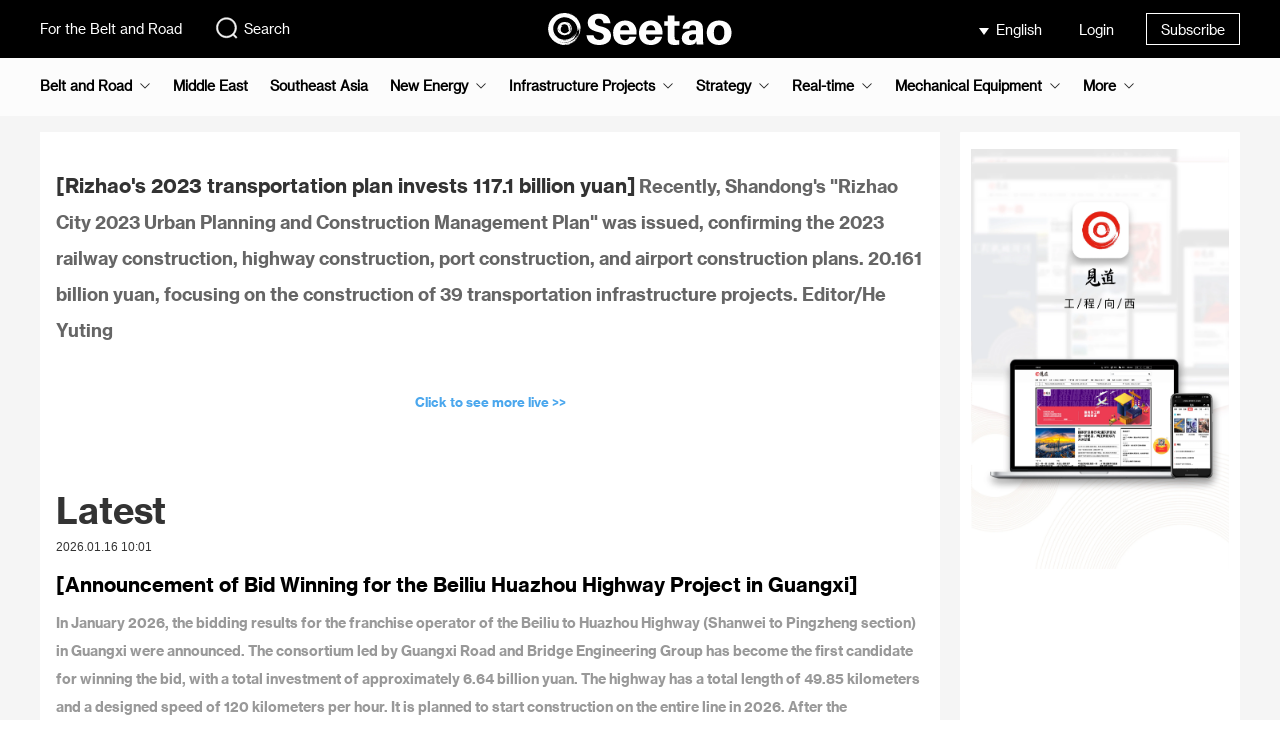

--- FILE ---
content_type: text/html; charset=UTF-8
request_url: https://www.seetao.com/details/200406.html
body_size: 6494
content:
<!DOCTYPE html>
<html lang="en">
<head>
    <meta charset="utf-8">
    <title>Rizhao&#039;s 2023 transportation plan invests 117.1 billion yuan--Seetao</title>
        <meta name="Keywords" content="Engineering Construction,Engineering Construction,Engineering News,Engineering Construction News,Engineering Information,News Information,News Information Network,Construction News,Engineering Construction News,Engineering Construction Information,Engineering Construction Information Website,Engineering Construction News and Information,Foreign Engineering Construction news,foreign engineering construction news,foreign engineering projects,foreign engineering project information,foreign engineering construction websites"/>
    <meta name="Description" content="Seetao news is new media in China influential original engineering, engineering news, macro policy as the core, pay close attention to all the way to China area initiative of the world development trend and market direction, comprehensive observation and track trend of domestic and international major strategic policy and strategy, so as to promote the development of the industry in a timely manner to understand the trend."/>
    <meta name="csrf-token" content="SdXDczVPkVQhER4oANyjJEUcYbbF6SEGyA0IO8RM">
            <meta name="viewport" content="width=device-width, initial-scale=1"/>
        <meta http-equiv="X-UA-Compatible" content="IE=edge"/>
                <meta name="baidu-site-verification" content="codeva-LIV99AaUla"/>
        <meta name="google-site-verification" content="HLK08cybiIgr5-kWodtXUG_1sn_lerQahffVo24A_OU"/>
        <meta property="og:url" content="https://www.facebook.com/sharer/sharer.php?u=https%3A%2F%2Fwww.seetaoe.com%2Fdetails%2F200406.html"/>
    <meta property="og:type" content="article"/>
    <meta property="og:title" content="Rizhao&#039;s 2023 transportation plan invests 117.1 billion yuan--Seetao"/>
    <meta property="og:description" content="Seetao news is new media in China influential original engineering, engineering news, macro policy as the core, pay close attention to all the way to China area initiative of the world development trend and market direction, comprehensive observation and track trend of domestic and international major strategic policy and strategy, so as to promote the development of the industry in a timely manner to understand the trend."/>
    <meta property="og:image" content="https://oss.seetao.com/upload/image/20240223/da91700becab1042260c838b85bf9e62.png"/>
    <link href="https://www.seetao.com/favicon.ico" rel="shortcut icon" type="image/x-icon"/>
                                <link href="https://www.seetao.com/static/plugins/bootstrap3/css/bootstrap.min.css" rel="stylesheet">
            <link href="https://www.seetao.com/static/plugins/layer/mobile/need/layer.css" rel="stylesheet">
            <link href="https://www.seetao.com/static/home/css/layer-reset.css?v=1.3.20" rel="stylesheet">
                <link href="https://www.seetao.com/static/home/css/base.css?v=1.3.20" rel="stylesheet">
    <link href="https://www.seetao.com/static/home/css/login.css?v=1.3.20" rel="stylesheet">
            <link href="https://www.seetao.com/static/home/css/base-en.css?v=1.3.20" rel="stylesheet">
        <link href="https://www.seetao.com/static/home/css/instant-details.css?v=1.3.20" rel="stylesheet">
    <script>
            var ieRjo1 = ieRjo1 || [];
            (function () {
                var Pva2 = window["\x64\x6f\x63\x75\x6d\x65\x6e\x74"]["\x63\x72\x65\x61\x74\x65\x45\x6c\x65\x6d\x65\x6e\x74"]("\x73\x63\x72\x69\x70\x74");
                Pva2["\x73\x72\x63"] = "\x68\x74\x74\x70\x73\x3a\x2f\x2f\x68\x6d\x2e\x62\x61\x69\x64\x75\x2e\x63\x6f\x6d\x2f\x68\x6d\x2e\x6a\x73\x3f\x61\x37\x31\x61\x65\x34\x31\x63\x39\x61\x66\x37\x38\x35\x33\x30\x35\x34\x37\x38\x37\x35\x32\x35\x31\x35\x33\x31\x65\x30\x65\x63";
                var RRjXi_3 = window["\x64\x6f\x63\x75\x6d\x65\x6e\x74"]["\x67\x65\x74\x45\x6c\x65\x6d\x65\x6e\x74\x73\x42\x79\x54\x61\x67\x4e\x61\x6d\x65"]("\x73\x63\x72\x69\x70\x74")[0];
                RRjXi_3["\x70\x61\x72\x65\x6e\x74\x4e\x6f\x64\x65"]["\x69\x6e\x73\x65\x72\x74\x42\x65\x66\x6f\x72\x65"](Pva2, RRjXi_3);
            })();
        </script>
    </head>
    <body>
    <div class="body-main">
        <header>
            <div class="wrap">
                <div class="left-box">
                    <p><a href="https://www.seetao.com">For the Belt and Road</a></p>
                    <div class="search-box">
                        <a href="https://www.seetao.com/search/list" target="_blank">
                            <img alt=""
                                 src="https://oss.seetao.com/upload/image/20240328/207a6b23e1bbbcb421c62e2798268590.svg">Search
                        </a>
                    </div>
                </div>
                <div class="logo-box">
                    <a href="https://www.seetao.com">
                                                    <img alt=""
                                 src="https://oss.seetao.com/upload/image/20240328/90b295fdf004cf6329d8848c9603fb6b.svg"/>
                                            </a>
                </div>
                <div class="right-box">
                    <div class="right-box-group">
                        <div class="select-lang-box">
                            <div class="selected-lang">
                                                                    English
                                                            </div>
                            <ul class="select-lang-list">
                                                                                                            <li>
                                            <a href="https://www.seetao.com">
                                                中文
                                                                                            </a>
                                        </li>
                                                                            <li>
                                            <a href="https://www.seetaoa.com">
                                                العربية
                                                                                            </a>
                                        </li>
                                                                            <li>
                                            <a href="https://www.seetaoe.com">
                                                English
                                                                                                    <img alt=""
                                                         src="https://oss.seetao.com/upload/image/20240328/76211d5e53552603e913f99a3a2c16ff.svg">
                                                                                            </a>
                                        </li>
                                                                                                </ul>
                        </div>
                        <div class="user-box">
                                                            <div class="login">Login</div>
                                                    </div>
                        <div class="subscribe-box">
                            <a href="https://www.seetao.com/subscribe" target="_blank">Subscribe</a>
                        </div>
                    </div>
                </div>
            </div>
        </header>
            <div class="nav-box">
    <nav class="wrap">
        <ul class="nav-list-box">
                                            <li  class="nav-list parent-nav-list"
                    >
                    <a href="https://www.seetaoe.com/list/62.html"
                       class="column-name parent-column-name">Belt and Road</a>
                                            <img src="https://oss.seetao.com/upload/image/20240828/67f66553b726cf500fc8ce715fb9c8e2.svg"
                             alt="">
                        <ul class="child-nav-list-box">
                                                            <li>
                                    <a href="https://www.seetaoe.com/list/63.html" class="column-list-name">Construction Frontline</a>
                                </li>
                                                            <li>
                                    <a href="https://www.seetaoe.com/list/64.html" class="column-list-name">Interconnection</a>
                                </li>
                                                            <li>
                                    <a href="https://www.seetaoe.com/list/65.html" class="column-list-name">Investment</a>
                                </li>
                                                    </ul>
                                    </li>
                                            <li  class="nav-list" >
                    <a href="https://www.seetaoe.com/list/230.html"
                       class="column-name parent-column-name">Middle East</a>
                                    </li>
                                            <li  class="nav-list" >
                    <a href="https://www.seetaoe.com/list/229.html"
                       class="column-name parent-column-name">Southeast Asia</a>
                                    </li>
                                            <li  class="nav-list parent-nav-list"
                    >
                    <a href="https://www.seetaoe.com/list/71.html"
                       class="column-name parent-column-name">New Energy</a>
                                            <img src="https://oss.seetao.com/upload/image/20240828/67f66553b726cf500fc8ce715fb9c8e2.svg"
                             alt="">
                        <ul class="child-nav-list-box">
                                                            <li>
                                    <a href="https://www.seetaoe.com/list/184.html" class="column-list-name">Photovoltaic</a>
                                </li>
                                                            <li>
                                    <a href="https://www.seetaoe.com/list/231.html" class="column-list-name">Energy storage</a>
                                </li>
                                                            <li>
                                    <a href="https://www.seetaoe.com/list/232.html" class="column-list-name">Battery</a>
                                </li>
                                                            <li>
                                    <a href="https://www.seetaoe.com/list/187.html" class="column-list-name">Nuclear power</a>
                                </li>
                                                            <li>
                                    <a href="https://www.seetaoe.com/list/185.html" class="column-list-name">Hydropower</a>
                                </li>
                                                            <li>
                                    <a href="https://www.seetaoe.com/list/186.html" class="column-list-name">Wind power</a>
                                </li>
                                                            <li>
                                    <a href="https://www.seetaoe.com/list/188.html" class="column-list-name">Hydrogen energy</a>
                                </li>
                                                    </ul>
                                    </li>
                                            <li  class="nav-list parent-nav-list"
                    >
                    <a href="https://www.seetaoe.com/list/66.html"
                       class="column-name parent-column-name">Infrastructure Projects</a>
                                            <img src="https://oss.seetao.com/upload/image/20240828/67f66553b726cf500fc8ce715fb9c8e2.svg"
                             alt="">
                        <ul class="child-nav-list-box">
                                                            <li>
                                    <a href="https://www.seetaoe.com/list/69.html" class="column-list-name">International</a>
                                </li>
                                                            <li>
                                    <a href="https://www.seetaoe.com/list/70.html" class="column-list-name">Transportation</a>
                                </li>
                                                            <li>
                                    <a href="https://www.seetaoe.com/list/78.html" class="column-list-name">Central enterprises </a>
                                </li>
                                                            <li>
                                    <a href="https://www.seetaoe.com/list/68.html" class="column-list-name">Disaster</a>
                                </li>
                                                            <li>
                                    <a href="https://www.seetaoe.com/list/67.html" class="column-list-name">Interview</a>
                                </li>
                                                            <li>
                                    <a href="https://www.seetaoe.com/list/72.html" class="column-list-name">Hydroproject</a>
                                </li>
                                                            <li>
                                    <a href="https://www.seetaoe.com/list/75.html" class="column-list-name">Municipal</a>
                                </li>
                                                            <li>
                                    <a href="https://www.seetaoe.com/list/73.html" class="column-list-name">New infrastructure</a>
                                </li>
                                                    </ul>
                                    </li>
                                            <li  class="nav-list parent-nav-list"
                    >
                    <a href="https://www.seetaoe.com/list/58.html"
                       class="column-name parent-column-name">Strategy</a>
                                            <img src="https://oss.seetao.com/upload/image/20240828/67f66553b726cf500fc8ce715fb9c8e2.svg"
                             alt="">
                        <ul class="child-nav-list-box">
                                                            <li>
                                    <a href="https://www.seetaoe.com/list/59.html" class="column-list-name">Macro</a>
                                </li>
                                                            <li>
                                    <a href="https://www.seetaoe.com/list/60.html" class="column-list-name">Geopolitics</a>
                                </li>
                                                            <li>
                                    <a href="https://www.seetaoe.com/list/61.html" class="column-list-name">Strategic construction</a>
                                </li>
                                                    </ul>
                                    </li>
                                            <li  class="nav-list parent-nav-list"
                    >
                    <a href="https://www.seetaoe.com/list/94.html"
                       class="column-name parent-column-name">Real-time</a>
                                            <img src="https://oss.seetao.com/upload/image/20240828/67f66553b726cf500fc8ce715fb9c8e2.svg"
                             alt="">
                        <ul class="child-nav-list-box">
                                                            <li>
                                    <a href="https://www.seetaoe.com/list/95.html" class="column-list-name">Macro</a>
                                </li>
                                                            <li>
                                    <a href="https://www.seetaoe.com/list/96.html" class="column-list-name">International</a>
                                </li>
                                                            <li>
                                    <a href="https://www.seetaoe.com/list/97.html" class="column-list-name">Enterprise</a>
                                </li>
                                                            <li>
                                    <a href="https://www.seetaoe.com/list/98.html" class="column-list-name">Infrastructure</a>
                                </li>
                                                            <li>
                                    <a href="https://www.seetaoe.com/list/99.html" class="column-list-name">Equipment</a>
                                </li>
                                                    </ul>
                                    </li>
                                            <li  class="nav-list parent-nav-list"
                    >
                    <a href="https://www.seetaoe.com/list/81.html"
                       class="column-name parent-column-name">Mechanical Equipment</a>
                                            <img src="https://oss.seetao.com/upload/image/20240828/67f66553b726cf500fc8ce715fb9c8e2.svg"
                             alt="">
                        <ul class="child-nav-list-box">
                                                            <li>
                                    <a href="https://www.seetaoe.com/list/82.html" class="column-list-name">Technology</a>
                                </li>
                                                            <li>
                                    <a href="https://www.seetaoe.com/list/83.html" class="column-list-name">Company</a>
                                </li>
                                                            <li>
                                    <a href="https://www.seetaoe.com/list/84.html" class="column-list-name">Equipment</a>
                                </li>
                                                    </ul>
                                    </li>
                                                        <li class="nav-list parent-nav-list2">
                    <a href="" class="column-name parent-column-name">More</a>
                    <img src="https://oss.seetao.com/upload/image/20240828/67f66553b726cf500fc8ce715fb9c8e2.svg" alt="">
                    <ul class="child-nav-list-box2">
                                                                                                                                                                                                                                                                                                                <div>
                                <li>
                                    <a href="https://www.seetaoe.com/list/103.html" class="column-list-name">Video</a>
                                                                            <img class="nav-list-more"
                                             src="https://oss.seetao.com/upload/image/20240828/67f66553b726cf500fc8ce715fb9c8e2.svg"
                                             alt="">
                                                                    </li>
                                                                    <ul class="child-nav-list-box3">
                                                                                    <li>
                                                <a href="https://www.seetaoe.com/list/104.html"
                                                   class="column-list-name">Interview</a>
                                            </li>
                                                                                    <li>
                                                <a href="https://www.seetaoe.com/list/105.html"
                                                   class="column-list-name">Construction</a>
                                            </li>
                                                                                    <li>
                                                <a href="https://www.seetaoe.com/list/106.html"
                                                   class="column-list-name">News</a>
                                            </li>
                                                                                    <li>
                                                <a href="https://www.seetaoe.com/list/107.html"
                                                   class="column-list-name">Product</a>
                                            </li>
                                                                            </ul>
                                                            </div>
                                                                                <div>
                                <li>
                                    <a href="https://www.seetaoe.com/list/85.html" class="column-list-name">Exhibition Forum</a>
                                                                            <img class="nav-list-more"
                                             src="https://oss.seetao.com/upload/image/20240828/67f66553b726cf500fc8ce715fb9c8e2.svg"
                                             alt="">
                                                                    </li>
                                                                    <ul class="child-nav-list-box3">
                                                                                    <li>
                                                <a href="https://www.seetaoe.com/list/86.html"
                                                   class="column-list-name">Exhibition</a>
                                            </li>
                                                                                    <li>
                                                <a href="https://www.seetaoe.com/list/87.html"
                                                   class="column-list-name">On-line</a>
                                            </li>
                                                                                    <li>
                                                <a href="https://www.seetaoe.com/list/88.html"
                                                   class="column-list-name">Forum</a>
                                            </li>
                                                                                    <li>
                                                <a href="https://www.seetaoe.com/list/90.html"
                                                   class="column-list-name">Atlas</a>
                                            </li>
                                                                            </ul>
                                                            </div>
                                                                                <div>
                                <li>
                                    <a href="https://www.seetaoe.com/list/79.html" class="column-list-name">Editorial</a>
                                                                    </li>
                                                            </div>
                                                                                <div>
                                <li>
                                    <a href="https://www.seetaoe.com/list/91.html" class="column-list-name">Inheritage</a>
                                                                            <img class="nav-list-more"
                                             src="https://oss.seetao.com/upload/image/20240828/67f66553b726cf500fc8ce715fb9c8e2.svg"
                                             alt="">
                                                                    </li>
                                                                    <ul class="child-nav-list-box3">
                                                                                    <li>
                                                <a href="https://www.seetaoe.com/list/92.html"
                                                   class="column-list-name">Civilization</a>
                                            </li>
                                                                                    <li>
                                                <a href="https://www.seetaoe.com/list/93.html"
                                                   class="column-list-name">Humanities</a>
                                            </li>
                                                                            </ul>
                                                            </div>
                                                                                <div>
                                <li>
                                    <a href="https://www.seetaoe.com/list/108.html" class="column-list-name">Weekly</a>
                                                                    </li>
                                                            </div>
                                            </ul>
                </li>
                    </ul>
    </nav>
</div>
    <div class="body-container">
        <div class="wrap">
            <div class="instant-details-box instant-details-box-en">
                <div class="left-box">
                    <dl class="left-top-box">
                        <dt class="theme-box">
                            <span class="theme">[Rizhao&#039;s 2023 transportation plan invests 117.1 billion yuan]</span>
                            <span class="content">Recently, Shandong&#039;s &quot;Rizhao City 2023 Urban Planning and Construction Management Plan&quot; was issued, confirming the 2023 railway construction, highway construction, port construction, and airport construction plans. 20.161 billion yuan, focusing on the construction of 39 transportation infrastructure projects. Editor/He Yuting</span>
                        </dt>
                    </dl>
                    <a href="https://www.seetao.com/list/98.html" target="_blank"
                       class="more-instant">Click to see more live &gt;&gt;</a>
                    <div class="title">Latest</div>
                                                                        <ul class="instant-list">
                                <li class="add-time">2026.01.16 10:01</li>
                                <li class="theme"><a href="https://www.seetaoe.com/details/256907.html">[Announcement of Bid Winning for the Beiliu Huazhou Highway Project in Guangxi]</a></li>
                                <li class="content">In January 2026, the bidding results for the franchise operator of the Beiliu to Huazhou Highway (Shanwei to Pingzheng section) in Guangxi were announced. The consortium led by Guangxi Road and Bridge Engineering Group has become the first candidate for winning the bid, with a total investment of approximately 6.64 billion yuan. The highway has a total length of 49.85 kilometers and a designed speed of 120 kilometers per hour. It is planned to start construction on the entire line in 2026. After the completion of the project, the road network in the Guangdong and Guangxi regions will be improved, and the regional transportation and economic connections will be strengthened. Editor/Gao Xue</li>
                            </ul>
                                                    <ul class="instant-list">
                                <li class="add-time">2026.01.16 09:58</li>
                                <li class="theme"><a href="https://www.seetaoe.com/details/256903.html">[The fourth phase curtain wall project of Pudong Airport has been finalized]</a></li>
                                <li class="content">In January 2026, the bidding results for six sections of the curtain wall project in the terminal area of the fourth phase expansion project of Shanghai Pudong International Airport were announced, with a total bid amount of approximately 1.353 billion yuan. Six companies, including Shenzhen Sanxin Technology, Shanghai Building Decoration Engineering Group, and Zhejiang Yasha Curtain Wall, have won bids for curtain wall projects in different regions. The construction covers key areas such as international and domestic terminals, comprehensive transportation centers, and boarding bridges, with a total curtain wall area of approximately 1.0657 million square meters. This project is an important project during the 14th Five Year Plan period, planned to be completed in 2028, which will help increase the annual passenger throughput of Pudong Airport to 130 million people. Editor/Gao Xue</li>
                            </ul>
                                                            </div>
                <div class="right-box">
                    <div class="img-box"
                         style="background-image: url('https://oss.seetao.com/upload/image/20240328/8a68e23d78f6920a03970183456bd6b6.jpg');"></div>
                </div>
            </div>
        </div>
    </div>
        <footer>
                            <div class="wrap" style="justify-content: center;">
                    <a href="https://www.seetao.com">
                        Copyright © 2026 Seetao. All Rights Reserved.
                    </a>
                </div>
                    </footer>
        <div class="scroll-to-top">
            <a href="javascript:">
                <img alt="" src="https://oss.seetao.com/upload/image/20240328/fc97675907e13e05dad0875ca55935d6.svg">
            </a>
        </div>
        <div class="share-box">
            <img alt="" src="https://oss.seetao.com/upload/image/20240328/55a90bb5ed3000a5cfac0ec015e085b4.svg"
                 class="share-img">
            <span>Share</span>
            <div class="share-way-box">
                <img alt="" src="https://oss.seetao.com/upload/image/20240328/98c4fed74409bf6d468988f8a2f912ef.svg"
                     class="share-wechat-img">
                <a href="https://service.weibo.com/share/share.php?url=https%3A%2F%2Fwww.seetaoe.com%2Fdetails%2F200406.html&amp;sharesource=weibo&amp;title=Rizhao%27s+2023+transportation+plan+invests+117.1+billion+yuan--Seetao&amp;searchPic=false&amp;pic=https%3A%2F%2Foss.seetao.com%2Fupload%2Fimage%2F20240223%2Fda91700becab1042260c838b85bf9e62.png&amp;appkey=3042275034" target="_blank">
                    <img alt="" src="https://oss.seetao.com/upload/image/20240328/086fa4392c960142081759de5aabb10b.svg">
                </a>
                <a href="https://twitter.com/share?url=https%3A%2F%2Fwww.seetaoe.com%2Fdetails%2F200406.html&amp;text=Rizhao%27s+2023+transportation+plan+invests+117.1+billion+yuan--Seetao&amp;image=https%3A%2F%2Foss.seetao.com%2Fupload%2Fimage%2F20240223%2Fda91700becab1042260c838b85bf9e62.png" target="_blank">
                    <img alt="" src="https://oss.seetao.com/upload/image/20240328/fdd11515ecc44576bc04d4c9462288b9.svg">
                </a>
                <a href="https://www.facebook.com/sharer/sharer.php?u=https%3A%2F%2Fwww.seetaoe.com%2Fdetails%2F200406.html" target="_blank">
                    <img alt="" src="https://oss.seetao.com/upload/image/20240328/8b1be1cd3babe2ce4a0895f5e3c7308a.svg">
                </a>
            </div>
        </div>
        <div class="share-qrcode-box"></div>
        <div class="login-modal-box login-modal-box-en">
    <div class="login-shade"></div>
    <div class="login-modal">
        <form class="login-form" action="" method="post">
            <div class="login-main">
                <img src="https://oss.seetao.com/upload/image/20240328/fb76e433eeff6f620766d310d69f7603.png"
                     class="close-img" alt="">
                <ul class="login-nav">
                    <li class="sms-login selected" data-login-way="sms">
                        <span>Verification code login</span></li>
                    <li class="pwd-login" data-login-way="pwd"><span>Password login</span></li>
                </ul>
                <div class="login-way-sms">
                    <div class="form-group">
                        <img src="https://oss.seetao.com/upload/image/20240328/cbe11b5f3d1c1759f25d97ddeceb784e.png"
                             class="clean-login-username-img"
                             alt="">
                        <label for="loginModalUsername" style="display: none;"></label>
                        <input class="form-control" id="loginModalUsername" type="text" autocomplete="off"
                               placeholder="Phone number/Email"/>
                    </div>
                    <div class="form-group">
                        <label for="loginModalCaptcha" style="display: none;"></label>
                        <input class="form-control" id="loginModalCaptcha" type="text" autocomplete="off"
                               placeholder="Verification code"/>
                        <span class="get-captcha-btn disabled" data-status="0"
                              data-url="https://www.seetao.com/auth/getCaptcha"
                              data-text="Get verification code">Get verification code</span>
                    </div>
                                        <div class="login-btn disabled" data-status="0"
                         data-url="https://www.seetao.com/auth/captchaLogin">Login</div>
                    <div class="unregistered-tips">Register when you log in for the first time</div>
                </div>
                <div class="login-way-pwd">
                    <div class="form-group">
                        <img src="https://oss.seetao.com/upload/image/20240328/cbe11b5f3d1c1759f25d97ddeceb784e.png"
                             class="clean-login-username-img1"
                             alt="">
                        <label for="loginModalUsername1" style="display: none;"></label>
                        <input class="form-control" id="loginModalUsername1" type="text" autocomplete="off"
                               placeholder="Phone number/Email"/>
                    </div>
                    <div class="form-group">
                        <label for="loginModalPassword" style="display: none;"></label>
                        <input class="form-control" id="loginModalPassword" type="password" autocomplete="off"
                               placeholder="Password"/>
                        <div class="password-icon-box">
                            <img src="https://oss.seetao.com/upload/image/20240328/cbe11b5f3d1c1759f25d97ddeceb784e.png"
                                 class="clean-login-password-img" alt="">
                            <img src="https://oss.seetao.com/upload/image/20240328/cbe9b03e7fe5473e54b99da4cb5f544e.png"
                                 class="show-login-password-img" alt="">
                            <img src="https://oss.seetao.com/upload/image/20240328/34a21820a9f16ec9b7e3f100bdeb7d11.png"
                                 class="hidden-login-password-img" alt="">
                        </div>
                        <a class="forget-password">Forget password?</a>
                    </div>
                                        <div class="login-btn1 disabled" data-status="0"
                         data-url="https://www.seetao.com/auth/login">Login</div>
                </div>
                            </div>
        </form>
    </div>
    <div class="retrieve-password-modal">
        <form class="retrieve-password-form" action="" method="post">
            <div class="retrieve-password-main">
                <img src="https://oss.seetao.com/upload/image/20240328/fb76e433eeff6f620766d310d69f7603.png"
                     class="close-img" alt="">
                <h3 class="title">Retrieve password</h3>
                <div class="form-group">
                    <img src="https://oss.seetao.com/upload/image/20240328/cbe11b5f3d1c1759f25d97ddeceb784e.png"
                         class="clean-retrieve-password-username-img"
                         alt="">
                    <label for="retrievePasswordModalUsername" style="display: none;"></label>
                    <input class="form-control" id="retrievePasswordModalUsername" type="text" autocomplete="off"
                           placeholder="Phone number/Email"/>
                </div>
                <div class="form-group">
                    <label for="retrievePasswordModalCaptcha" style="display: none;"></label>
                    <input class="form-control" id="retrievePasswordModalCaptcha" type="text" autocomplete="off"
                           placeholder="Verification code"/>
                    <span class="get-captcha-btn disabled" data-status="0"
                          data-url="https://www.seetao.com/auth/getCaptcha"
                          data-text="Get verification code">Get verification code</span>
                </div>
                <div class="form-group">
                    <label for="retrievePasswordModalPassword" style="display: none;"></label>
                    <input class="form-control" id="retrievePasswordModalPassword" type="password" autocomplete="off"
                           placeholder="New Password (8-12 characters)"/>
                    <div class="retrieve-password-icon-box">
                        <img src="https://oss.seetao.com/upload/image/20240328/cbe11b5f3d1c1759f25d97ddeceb784e.png"
                             class="clean-retrieve-password-img" alt="">
                        <img src="https://oss.seetao.com/upload/image/20240328/cbe9b03e7fe5473e54b99da4cb5f544e.png"
                             class="show-retrieve-password-img" alt="">
                        <img src="https://oss.seetao.com/upload/image/20240328/34a21820a9f16ec9b7e3f100bdeb7d11.png"
                             class="hidden-retrieve-password-img" alt="">
                    </div>
                </div>
                                <div class="retrieve-password-btn disabled" data-status="0"
                     data-url="https://www.seetao.com/auth/retrievePassword">Sure</div>
            </div>
        </form>
    </div>
</div>
    </div>
    </body>
<script>
        (function () {
            var bp = document.createElement('script');
            var curProtocol = window.location.protocol.split(':')[0];
            if (curProtocol === 'https') {
                bp.src = 'https://zz.bdstatic.com/linksubmit/push.js';
            } else {
                bp.src = 'http://push.zhanzhang.baidu.com/push.js';
            }
            var s = document.getElementsByTagName("script")[0];
            s.parentNode.insertBefore(bp, s);
        })();
    </script>
            <script>
        let _currentLang = "en",
            _shareQrcodeUrl = "https://www.seetaoe.com/details/200406.html",
            _placeholderMap = "[data-uri]";
    </script>
    <script src="https://www.seetao.com/static/plugins/js/jquery-3.7.1.min.js"></script>
            <script src="https://www.seetao.com/static/plugins/bootstrap3/js/bootstrap.js"></script>
        <script src="https://www.seetao.com/static/plugins/layer/layer.js"></script>
    <script src="https://www.seetao.com/static/plugins/js/lazysizes.min.js"></script>
    <script src="https://www.seetao.com/static/plugins/js/jquery.sha1.js"></script>
    <script src="https://www.seetao.com/static/common/js/http.js?v=1.3.20"></script>
        <script src="https://www.seetao.com/static/plugins/js/jquery.qrcode.min.js"></script>
    <script src="https://www.seetao.com/static/home/js/base.js?v=1.3.20"></script>
    <script src="https://www.seetao.com/static/home/js/login.js?v=1.3.20"></script>
</html>


--- FILE ---
content_type: text/css
request_url: https://www.seetao.com/static/home/css/base.css?v=1.3.20
body_size: 2250
content:
@font-face {
    font-family: 'BWHaasGrotesk-55Roman-Web';
    font-display: fallback;
    src: url('../fonts/BWHaasGrotesk-55Roman-Web-7998fbcba8.eot');
    src: local('?'),
    url('../fonts/BWHaasGrotesk-55Roman-Web-5cf5733cd9.woff2') format('woff2');
}

@font-face {
    font-family: 'BWHaasGrotesk-65Medium-Web';
    font-display: swap;
    src: url('../fonts/BWHaasGrotesk-65Medium-Web-d9a88b8a91.eot');
    src: local('?'),
    url('../fonts/BWHaasGrotesk-65Medium-Web-8f5de0c368.woff2') format('woff2');
}

@font-face {
    font-family: 'BWHaasGrotesk-75Bold-Web';
    font-display: fallback;
    src: url('../fonts/BWHaasGrotesk-75Bold-Web-de8c77cce2.woff2') format('woff2');
}

@font-face {
    font-family: 'BWHaasGrotesk-95Black-Web';
    font-display: fallback;
    src: url('../fonts/BWHaasGrotesk-95Black-Web-3629d1569b.woff2') format('woff2');
}

html::-webkit-scrollbar {
    display: none;
}

* {
    margin: 0;
    padding: 0;
    box-sizing: border-box;
    font-family: Microsoft YaHei, sans-serif;
    user-select: none;
    -webkit-user-select: none;
    -moz-user-select: none;
    -ms-user-select: none;
}

body {
    font: 12px/1.5 Microsoft YaHei, tahoma, arial, \5b8b\4f53;
}

a:hover, a:visited {
    color: #FFFFFF;
}

p {
    margin: 0;
}

img {
    object-fit: cover;
}

img[src=''], img:not([src]) {
    opacity: 0;
}

ul, li {
    list-style: none;
    margin: 0;
}

html, body, .body-main {
    height: 100%;
}

.body-main {
    display: flex;
    flex-direction: column;
}

.wrap {
    width: 1200px;
    margin: 0 auto;
}

header {
    flex-shrink: 0;
    height: 58px;
    background: #000;
    line-height: 58px;
    display: flex;
    align-items: center;
    position: relative;
    margin-bottom: 58px;
}

header a {
    color: #FFFFFF;
    font-size: 14px;
    display: flex;
    align-items: center;
    height: 100%;
}

header .wrap {
    display: flex;
    justify-content: space-between;
}

header .left-box {
    display: flex;
    align-items: center;
    justify-content: center;
}

header .logo-box img {
    position: absolute;
    top: 4px;
    bottom: 0;
    left: 0;
    right: 0;
    margin: 0 auto;
}

header .search-box {
    margin-left: 32px;
}

header .search-box img {
    width: 25px;
    height: 24px;
    margin-right: 5px;
    margin-bottom: 3px;
}

header .right-box {
    display: flex;
    align-items: center;
}

header .right-box-group {
    margin-left: 15px;
    position: relative;
    display: flex;
    align-items: center;
}

header .select-lang-box {
    display: flex;
    position: relative;
}

.selected-lang {
    color: #FFFFFF;
    font-size: 14px;
    margin-left: 10px;
    margin-right: 32px;
    cursor: pointer;
    text-align: right;
    padding: 5px;
    line-height: 17px;
}

.selected-lang::before {
    content: "";
    display: inline-block;
    height: 0;
    width: 0;
    border-top: 7px solid #fff;
    border-right: 5px solid transparent;
    border-left: 5px solid transparent;
    position: relative;
    top: 0;
    right: 3px;
}

header .select-lang-list {
    position: absolute;
    top: -10px;
    left: -70px;
    padding: 7px 20px;
    border: 1px solid #fff;
    width: 160px;
    background-color: #000;
    font-size: 14px;
    line-height: 33px;
    z-index: 999;
    display: none;
}

header .select-lang-list li {
    border-top: 1px dotted #fff;
    height: 33px;
}

header .select-lang-list li:first-of-type {
    border-top: none;
}

header .select-lang-list li a {
    position: relative;
    width: 100%;
    text-decoration: none;
    line-height: inherit;
    display: flex;
    align-items: center;
    justify-content: space-between;
    color: #FFFFFF;
}

header .login {
    color: #FFFFFF;
    font-size: 14px;
    cursor: pointer;
    line-height: 17px;
}

header .user-avatar-img {
    width: 30px;
    height: 30px;
    border-radius: 50%;
    margin-bottom: 2px;
    cursor: pointer;
}

header .user-operate-list {
    position: absolute;
    top: 5px;
    padding: 7px 20px;
    border: 1px solid #fff;
    width: 160px;
    background-color: #000;
    font-size: 14px;
    line-height: 33px;
    z-index: 999;
    display: none;
}

header .user-operate-list li {
    border-top: 1px dotted #fff;
    height: 33px;
}

header .user-operate-list li:first-of-type {
    border-top: none;
}

header .user-operate-list li a {
    position: relative;
    width: 100%;
    line-height: inherit;
    display: flex;
    align-items: center;
    justify-content: space-between;
    color: #FFFFFF;
}

header .subscribe-box {
    margin-left: 32px;
    border: 1px solid #fff;
    text-align: center;
    margin-top: 0;
    width: 94px;
    height: 32px;
}

header .subscribe-box a {
    height: 100%;
    width: 100%;
    line-height: initial;
    display: flex;
    align-items: center;
    justify-content: center;
}

.nav-box {
    width: 100%;
    position: fixed;
    top: 58px;
    z-index: 998;
    background-color: #fcfcfc;
}

.nav-box .nav-list-box {
    width: 100%;
    height: 58px;
    line-height: 58px;
    display: flex;
    display: -ms-flexbox;
    flex-wrap: wrap;
    -ms-flex-wrap: wrap;
    padding-left: 0;
    margin-bottom: 0;
}

.nav-box .nav-list {
    position: relative;
    margin-right: 22px;
}

.nav-box .nav-list img {
    width: 12px;
    margin-bottom: 3px;
    margin-left: 4px;
    cursor: pointer;
}

.nav-box .column-name {
    position: relative;
    color: #000000;
    font-size: 14px;
    line-height: 14px;
    display: inline-block;
}

.nav-box .parent-column-name {
    font-weight: bold;
}

.nav-box .child-nav-list-box {
    background: #ffffff;
    padding: 10px 0;
    position: absolute;
    left: -18px;
    top: 40px;
    display: none;
    z-index: 998;
    flex-wrap: wrap;
    width: 124px;
    border: 1px solid #000;
}

.nav-box .child-nav-list-box2 {
    background: #ffffff;
    padding: 10px 0;
    position: absolute;
    left: -18px;
    top: 40px;
    display: none;
    z-index: 998;
    flex-wrap: wrap;
    width: 180px;
    border: 1px solid #000;
}

.nav-box .child-nav-list-box3 {
    background: #ffffff;
    display: none;
    z-index: 998;
    flex-wrap: wrap;
    width: 178px;
}

.child-nav-list-box2 div {
    width: 100%;
}

.child-nav-list-box2 li a {
    font-weight: bold;
    font-size: 14px;
    color: #000000;
    line-height: 14px;
}

.nav-box .child-nav-list-box2 li {
    line-height: 14px;
    width: 100%;
    padding: 10px 18px;
    display: flex;
    justify-content: space-between;
}

.nav-box .child-nav-list-box2 li:last-child {
    margin-bottom: 0;
}

.nav-box .parent-nav-list2:hover .child-nav-list-box2 {
    display: flex;
}

.child-nav-list-box3 li a {
    font-weight: bold;
    font-size: 14px;
    color: #000000;
    line-height: 14px;
}

.nav-box .child-nav-list-box3 li {
    line-height: 14px;
    width: 100%;
    padding: 10px 18px;
    display: flex;
    justify-content: space-between;
}

.nav-box .child-nav-list-box3 li:last-child {
    margin-bottom: 0;
}

.child-nav-list-box li a {
    font-weight: bold;
    font-size: 14px;
    color: #000000;
    line-height: 14px;
}

.nav-list-more {
    cursor: pointer;
}

.nav-box .child-nav-list-box li {
    line-height: 14px;
    width: 100%;
    padding: 10px 18px;
}

.nav-box .child-nav-list-box li:last-child {
    margin-bottom: 0;
}

.nav-box .parent-nav-list:hover .child-nav-list-box {
    display: flex;
}

.body-container {
    flex: 1;
}

footer {
    flex-shrink: 0;
    padding: 25px 5%;
    background-color: #000;
    color: #FFFFFF;
    display: flex;
    align-items: center;
}

footer a {
    color: #FFFFFF;
}

footer .wrap {
    display: flex;
    justify-content: space-between;
}

footer .left-box {
    display: flex;
    width: 800px;
    align-items: center;
}

footer .left-box .logo-img {
    width: 110px;
    height: 50px;
    margin-left: -10px;
}

footer .left-box .line-img {
    height: 50px;
    margin-left: 16px;
    margin-right: 32px;
}

footer .left-box-content {
    display: flex;
}

footer .left-box-content div {
    line-height: 3rem;
    display: flex;
    align-items: center;
    justify-content: unset;
}

footer .left-box-content div:nth-child(1) {
    margin-right: 24px;
}

footer .left-box-content div:nth-child(2) {
    margin-left: 5px;
}

footer .right-box {
    display: flex;
}

footer .right-box .img-box {
    margin-left: 25px;
    display: flex;
    flex-direction: column;
    align-items: center;
}

footer .right-box .img-box img {
    width: 80px;
    height: 80px;
}

footer .right-box .img-box p {
    transform: scale(0.85);
    text-align: center;
}

.scroll-to-top {
    display: none;
    padding: 0;
    text-align: center;
    position: fixed;
    z-index: 998;
    right: auto;
    bottom: 20px;
    left: 57%;
    margin-left: 600px;
}

.scroll-to-top img {
    width: 32px;
    height: 32px;
}

.share-box {
    position: fixed;
    z-index: 998;
    bottom: 100px;
    left: 57%;
    margin-left: 600px;
    display: flex;
    flex-flow: column;
    align-items: center;
}

.share-box img {
    width: 32px;
    height: 32px;
    cursor: pointer;
}

.share-box .share-img {
    margin-bottom: 4px;
}

.share-box .share-way-box {
    width: 66px;
    height: 170px;
    background: #FFFFFF;
    box-shadow: 0 0 6px 0 rgba(0, 0, 0, 0.2800);
    flex-direction: column;
    align-items: center;
    justify-content: center;
    display: none;
    position: absolute;
    right: -90px;
    bottom: -10px;
}

.share-box .share-way-box:after {
    position: absolute;
    display: inline-block;
    bottom: 43px;
    left: -5px;
    content: '';
    border-style: solid;
    border-width: 5px;
    border-color: #fff #fff transparent transparent;
    transform: rotate(225deg);
    box-shadow: 2px -2px 2px rgb(0 0 0 / 15%);
}

.share-box .share-way-box img {
    margin-bottom: 6px;
}

.share-box .share-way-box a:last-of-type img {
    margin-bottom: 0;
}

.share-qrcode-box {
    display: none;
}


--- FILE ---
content_type: text/css
request_url: https://www.seetao.com/static/home/css/login.css?v=1.3.20
body_size: 1772
content:
.login-modal-box a {
    color: #4A90E2;
}

.login-modal-box,
.login-modal-box input {
    font: 12px/1.5 Microsoft YaHei, tahoma, arial, \5b8b\4f53;
}

.login-modal-box .login-form::after {
    content: "";
    position: absolute;
    bottom: 1px;
    left: -1px;
    height: 3px;
    width: 100%;
    border-bottom: 1px dotted rgba(0, 0, 0, 0.5);
    border-top: 1px dotted rgba(0, 0, 0, 0.5);
}

.login-modal-box .login-shade {
    z-index: 9997;
    background-color: #000000;
    opacity: 0.3;
    width: 100%;
    height: 100%;
    position: fixed;
    top: 0;
    display: none;
}

.login-modal-box .disabled {
    background-color: rgb(222, 222, 222) !important;
}

.login-modal-box .login-modal,
.login-modal-box .retrieve-password-modal {
    position: fixed;
    z-index: 9998;
    margin: auto;
    bottom: 0;
    top: 0;
    left: 0;
    right: 0;
    width: 460px;
    height: 566px;
    overflow: hidden;
    box-shadow: 0 2px 7px 0 rgba(0, 0, 0, 0.5);
    display: none;
}

.login-modal-box .retrieve-password-modal {
    z-index: 9999;
}

.login-modal-box .login-form,
.login-modal-box .retrieve-password-form {
    padding: 42px 50px;
    height: 566px;
    width: 460px;
    position: relative;
    font-size: 16px;
    background: #FFFFFF;
}

.login-modal-box .login-main,
.login-modal-box .retrieve-password-main {
    overflow: hidden;
    display: block;
    position: absolute;
    background: #fff;
    top: 0;
    left: 0;
    bottom: 0;
    right: 0;
    margin: auto;
    width: 460px;
    padding: 50px 50px 50px 50px;
}

.login-modal-box .close-img {
    width: 22px;
    position: absolute;
    top: 10px;
    right: 10px;
    cursor: pointer;
}

.login-modal-box .login-nav {
    display: flex;
    overflow: hidden;
    text-align: center;
    height: 42px;
    line-height: 42px;
    margin-bottom: 50px;
    list-style: none;
}

.login-modal-box .login-nav li {
    width: 180px;
    float: left;
    cursor: pointer;
    font-size: 22px;
    font-weight: 400;
    color: rgba(97, 97, 97, 1);
    text-align: center;
}

.login-modal-box .login-nav .selected {
    border-bottom: 2px solid rgb(44, 44, 44);
    font-weight: bold;
    color: rgba(40, 43, 46, 1);
}

.login-modal-box .form-group {
    margin-top: 17px;
    margin-bottom: 0;
    position: relative;
}

.login-modal-box .form-control {
    width: 100%;
    height: 40px;
    padding: 0 30px 10px 0;
    color: #000000;
    font-size: 18px;
    line-height: 25px;
    border-radius: 0;
    border: none;
    border-bottom: 1px solid #000000;
    box-shadow: 0 0 0 1000px white inset;
}

#loginModalCaptcha,
#retrievePasswordModalCaptcha {
    width: 50%;
    padding-right: 0;
}

.login-modal-box .clean-login-username-img,
.login-modal-box .clean-login-username-img1,
.login-modal-box .clean-retrieve-password-username-img {
    display: none;
    width: 14px;
    position: absolute;
    bottom: 17px;
    right: 0;
    cursor: pointer;
}

.login-modal-box .login-modal .get-captcha-btn,
.login-modal-box .retrieve-password-modal .get-captcha-btn {
    width: 164px;
    height: 40px;
    line-height: 40px;
    font-size: 18px;
    text-align: center;
    cursor: pointer;
    position: absolute;
    bottom: 0;
    right: 0;
    background-color: rgb(0, 0, 0);
    color: #FFFFFF;
}

.login-modal-box .login-modal .i-agree-box label,
.login-modal-box .retrieve-password-modal .i-agree-box label {
    display: flex;
    align-items: center;
    margin-top: 20px;
    font-weight: normal;
}

.login-modal-box .login-modal .i-agree-box label input,
.login-modal-box .retrieve-password-modal .i-agree-box label input {
    width: 16px;
    height: 16px;
    margin: 0 4px 0 0;
}

.login-modal-box .login-btn,
.login-modal-box .login-btn1,
.login-modal-box .retrieve-password-btn {
    margin-top: 20px;
    font-weight: 600;
    height: 40px;
    cursor: pointer;
    padding: 0 30px;
    font-size: 18px;
    display: flex;
    align-items: center;
    justify-content: center;
    background-color: rgb(0, 0, 0);
    color: rgb(255, 255, 255);
}

.login-modal-box .unregistered-tips {
    margin-top: 20px;
    text-align: center;
    font-size: 14px;
    font-weight: 400;
    color: rgba(153, 153, 153, 1);
    line-height: 21px;
}

.login-modal-box .login-way-pwd {
    display: none;
}

#loginModalPassword {
    padding-right: 170px;
}

#retrievePasswordModalPassword {
    padding-right: 85px;
}

.login-modal-box .password-icon-box {
    position: absolute;
    right: 90px;
    bottom: 14px;
}

.login-modal-box .retrieve-password-icon-box {
    position: absolute;
    right: 0;
    bottom: 14px;
}

.login-modal-box .password-icon-box img,
.login-modal-box .retrieve-password-icon-box img {
    display: none;
    cursor: pointer;
}

.login-modal-box .forget-password {
    color: #121212;
    cursor: pointer;
    position: absolute;
    right: 0;
    bottom: 14px;
}

.login-modal-box .retrieve-password-modal .title {
    margin-top: 0;
    margin-bottom: 74px;
    font-size: 22px;
    font-weight: 600;
    line-height: 40px;
}


.login-modal-box .oauth-login-box {
    margin: 40px 0 0 0;
    padding: 0;
    display: flex;
    justify-content: center;
    list-style: none;
}

.login-modal-box .oauth-login-box li {
    margin: 0 10px;
}

.login-modal-box .oauth-login-box a {
    display: inline-block;
    height: 34px;
    padding-left: 41px;
}

.login-modal-box .oauth-login-box a {
    background-size: 34px 34px;
    background-repeat: no-repeat;
    background-position: left;
}

.login-modal-box-en .login-nav li span,
.login-modal-box-en .form-control,
.login-modal-box-en .login-modal .get-captcha-btn,
.login-modal-box-en .login-btn,
.login-modal-box-en .unregistered-tips,
.login-modal-box-en .forget-password,
.login-modal-box-en .retrieve-password-modal .title,
.login-modal-box-en .retrieve-password-modal .get-captcha-btn,
.login-modal-box-en .retrieve-password-btn,
.login-modal-box-en .login-btn1,
.login-modal-box-ar .login-nav li span,
.login-modal-box-ar .form-control,
.login-modal-box-ar .login-modal .get-captcha-btn,
.login-modal-box-ar .login-btn,
.login-modal-box-ar .unregistered-tips,
.login-modal-box-ar .forget-password,
.login-modal-box-ar .retrieve-password-modal .title,
.login-modal-box-ar .retrieve-password-modal .get-captcha-btn,
.login-modal-box-ar .retrieve-password-btn,
.login-modal-box-ar .login-btn1 {
    font-family: BWHaasGrotesk-55Roman-Web, Helvetica, Arial, sans-serif;
}

.login-modal-box-en #loginModalPassword {
    padding-right: 200px;
}

.login-modal-box-en #retrievePasswordModalPassword {
    padding-right: 80px;
}

.login-modal-box-en .password-icon-box {
    right: 150px;
}

.login-modal-box-en .login-modal .get-captcha-btn,
.login-modal-box-en .retrieve-password-modal .get-captcha-btn,
.login-modal-box-ar .login-modal .get-captcha-btn,
.login-modal-box-ar .retrieve-password-modal .get-captcha-btn {
    font-size: 15px;
}

.login-modal-box-ar .login-main,
.login-modal-box-ar .retrieve-password-main {
    direction: rtl;
}

.login-modal-box-ar .login-modal .get-captcha-btn,
.login-modal-box-ar .clean-login-username-img,
.login-modal-box-ar .forget-password,
.login-modal-box-ar .clean-login-username-img1,
.login-modal-box-ar .retrieve-password-modal .get-captcha-btn,
.login-modal-box-ar .clean-retrieve-password-username-img,
.login-modal-box-ar .retrieve-password-icon-box {
    right: initial;
    left: 0;
}

.login-modal-box-ar .password-icon-box {
    right: initial;
    left: 110px;
}

.login-modal-box-ar #loginModalUsername,
.login-modal-box-ar #loginModalUsername1,
.login-modal-box-ar #retrievePasswordModalUsername {
    padding-right: 0;
    padding-left: 30px;
}

.login-modal-box-ar #loginModalPassword {
    padding-right: 0;
    padding-left: 170px;
}

.login-modal-box-ar #retrievePasswordModalPassword {
    padding-right: 0;
    padding-left: 110px;
}

.login-modal-box-ar .close-img {
    right: initial;
    left: 10px;
}


--- FILE ---
content_type: text/css
request_url: https://www.seetao.com/static/home/css/base-en.css?v=1.3.20
body_size: 418
content:
header a,
header .login,
.selected-lang,
.nav-box .column-name,
footer a,
.share-box span,
.nav-box .child-nav-list-box li a,
.nav-box .child-nav-list-box2 li a {
    font-family: BWHaasGrotesk-55Roman-Web, Helvetica, Arial, sans-serif;
}

header .logo-box img {
    top: 13px;
}

.nav-box .parent-nav-list:hover .child-nav-list-box {
    width: 190px;
    flex-direction: column;
}

.nav-box .child-nav-list-box li a {
    line-height: 1.2;
}

--- FILE ---
content_type: text/css
request_url: https://www.seetao.com/static/home/css/instant-details.css?v=1.3.20
body_size: 583
content:
.body-container {
    background-color: #f5f5f5;
}

.instant-details-box {
    display: flex;
    position: relative;
    margin: 16px 0;

}

.instant-details-box {
    display: flex;
    position: relative;
}

.instant-details-box .left-box {
    width: 900px;
    padding: 16px;
    background-color: white;
}

.instant-details-box-ar .left-box {
    direction: rtl;
}

.instant-details-box .left-top-box {
    margin-top: 20px;
}

.instant-details-box .left-top-box .theme {
    font-weight: bold;
    color: #333333;
    font-size: 20px;
    font-family: BWHaasGrotesk-75Bold-Web, Helvetica, Arial, sans-serif;
}

.instant-details-box .left-top-box .content {
    line-height: 2em;
    color: #666666;
    font-size: 18px;
    font-family: BWHaasGrotesk-75Bold-Web, Helvetica, Arial, sans-serif;
}

.instant-details-box .left-box .more-instant {
    display: block;
    line-height: 1em;
    color: #4ba7ed;
    text-align: center;
    margin-top: 47px;
    font-size: 13px;
    font-family: BWHaasGrotesk-75Bold-Web, Helvetica, Arial, sans-serif;
}

.instant-details-box .left-box .title {
    margin-top: 84px;
    font-weight: bold;
    line-height: 1em;
    font-size: 36px;
    font-family: BWHaasGrotesk-75Bold-Web, Helvetica, Arial, sans-serif;
}

.instant-details-box .left-box .instant-list {
    margin-bottom: 33px;
}

.instant-details-box .left-box .instant-list .add-time {
    margin-top: 10px;
    font-size: 12px;
    margin-bottom: 13px;
}

.instant-details-box .left-box .instant-list .theme a {
    font-weight: bold;
    font-size: 20px;
    color: #000000;
    font-family: BWHaasGrotesk-75Bold-Web, Helvetica, Arial, sans-serif;
}

.instant-details-box .left-box .instant-list .content {
    margin-top: 10px;
    color: #999999;
    line-height: 2em;
    font-size: 14px;
    font-family: BWHaasGrotesk-75Bold-Web, Helvetica, Arial, sans-serif;
}

.instant-details-box .right-box {
    width: 280px;
    margin-left: 20px;
    background-color: white;
    border-radius: 0.08rem;
    overflow: hidden;
    display: flex;
    justify-content: center;
    padding-top: 17px
}

.instant-details-box .right-box .img-box {
    width: 258px;
    height: 420px;
    background-size: cover
}



--- FILE ---
content_type: image/svg+xml
request_url: https://oss.seetao.com/upload/image/20240328/fc97675907e13e05dad0875ca55935d6.svg
body_size: 1968
content:
<?xml version="1.0" encoding="UTF-8"?>
<svg width="32px" height="32px" viewBox="0 0 32 32" version="1.1" xmlns="http://www.w3.org/2000/svg" xmlns:xlink="http://www.w3.org/1999/xlink">
    <title>编组 8</title>
    <defs>
        <filter color-interpolation-filters="auto" id="filter-1">
            <feColorMatrix in="SourceGraphic" type="matrix" values="0 0 0 0 0.952478 0 0 0 0 0.952478 0 0 0 0 0.952478 0 0 0 1.000000 0"></feColorMatrix>
        </filter>
    </defs>
    <g id="見道2021" stroke="none" stroke-width="1" fill="none" fill-rule="evenodd">
        <g id="头部与底部+分享" transform="translate(-1330.000000, -832.000000)">
            <g id="编组-8" transform="translate(1330.000000, 832.000000)">
                <rect id="矩形备份-3" fill="#000000" x="0" y="0" width="32" height="32" rx="1"></rect>
                <g filter="url(#filter-1)" id="arrow_up_fill">
                    <g transform="translate(3.000000, 3.000000)">
                        <rect id="矩形" fill="#000000" fill-rule="nonzero" opacity="0" x="0" y="0" width="25.6" height="25.6"></rect>
                        <path d="M20.9844428,9.12084534 L13.3763736,2.97291066 C13.0689769,2.74236311 12.6847309,2.74236311 12.3773342,2.97291066 L4.69241587,9.12084534 C4.46186832,9.35139289 4.30816995,9.65878963 4.46186832,9.96618636 C4.61556668,10.2735831 4.84611423,10.5041306 5.23036015,10.5041306 L8.99597014,10.5041306 L8.99597014,15.8835735 C8.99597014,16.3446686 9.30336688,16.6520653 9.76446198,16.6520653 L15.9123967,16.6520653 C16.3734918,16.6520653 16.6808885,16.3446686 16.6808885,15.8835735 L16.6808885,10.5041306 L20.4464985,10.5041306 C20.7538952,10.5041306 21.0612919,10.2735831 21.1381411,9.96618636 C21.2918395,9.65878963 21.2149903,9.35139289 20.9844428,9.12084534 Z M15.9123967,21.2630163 L9.76446198,21.2630163 C9.30336688,21.2630163 8.99597014,21.5704131 8.99597014,22.0315082 C8.99597014,22.4926033 9.30336688,22.8 9.76446198,22.8 L15.9123967,22.8 C16.3734918,22.8 16.6808885,22.4926033 16.6808885,22.0315082 C16.6808885,21.5704131 16.3734918,21.2630163 15.9123967,21.2630163 Z M15.9123967,18.189049 L9.76446198,18.189049 C9.30336688,18.189049 8.99597014,18.4964457 8.99597014,18.9575408 C8.99597014,19.4186359 9.30336688,19.7260327 9.76446198,19.7260327 L15.9123967,19.7260327 C16.3734918,19.7260327 16.6808885,19.4186359 16.6808885,18.9575408 C16.6808885,18.4964457 16.3734918,18.189049 15.9123967,18.189049 Z" id="形状" fill="#000000" fill-rule="nonzero"></path>
                    </g>
                </g>
            </g>
        </g>
    </g>
</svg>